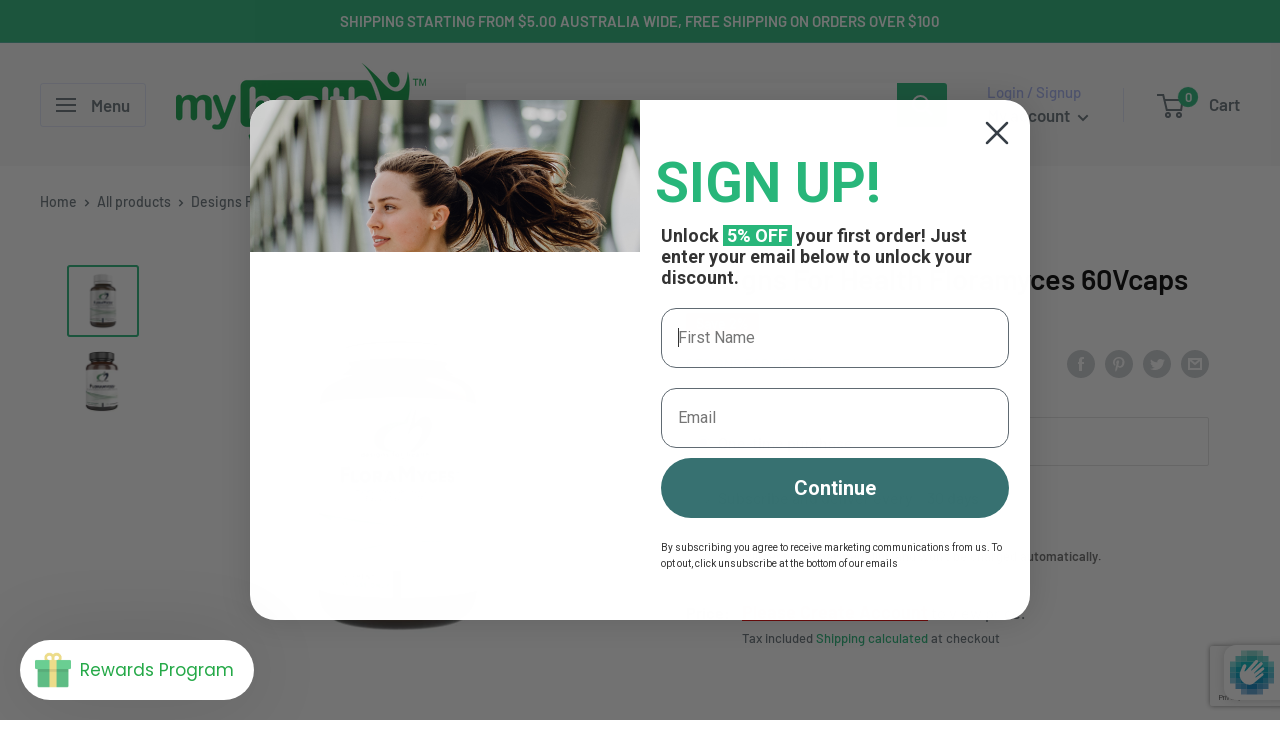

--- FILE ---
content_type: text/html; charset=utf-8
request_url: https://www.google.com/recaptcha/enterprise/anchor?ar=1&k=6LdP8igdAAAAAFmh02NqKYi_Z6JOP3oISl2pl00X&co=aHR0cHM6Ly9teWhlYWx0aHdhcmVob3VzZS5jb20uYXU6NDQz&hl=en&v=PoyoqOPhxBO7pBk68S4YbpHZ&size=invisible&anchor-ms=20000&execute-ms=30000&cb=pcxaulo743g3
body_size: 48650
content:
<!DOCTYPE HTML><html dir="ltr" lang="en"><head><meta http-equiv="Content-Type" content="text/html; charset=UTF-8">
<meta http-equiv="X-UA-Compatible" content="IE=edge">
<title>reCAPTCHA</title>
<style type="text/css">
/* cyrillic-ext */
@font-face {
  font-family: 'Roboto';
  font-style: normal;
  font-weight: 400;
  font-stretch: 100%;
  src: url(//fonts.gstatic.com/s/roboto/v48/KFO7CnqEu92Fr1ME7kSn66aGLdTylUAMa3GUBHMdazTgWw.woff2) format('woff2');
  unicode-range: U+0460-052F, U+1C80-1C8A, U+20B4, U+2DE0-2DFF, U+A640-A69F, U+FE2E-FE2F;
}
/* cyrillic */
@font-face {
  font-family: 'Roboto';
  font-style: normal;
  font-weight: 400;
  font-stretch: 100%;
  src: url(//fonts.gstatic.com/s/roboto/v48/KFO7CnqEu92Fr1ME7kSn66aGLdTylUAMa3iUBHMdazTgWw.woff2) format('woff2');
  unicode-range: U+0301, U+0400-045F, U+0490-0491, U+04B0-04B1, U+2116;
}
/* greek-ext */
@font-face {
  font-family: 'Roboto';
  font-style: normal;
  font-weight: 400;
  font-stretch: 100%;
  src: url(//fonts.gstatic.com/s/roboto/v48/KFO7CnqEu92Fr1ME7kSn66aGLdTylUAMa3CUBHMdazTgWw.woff2) format('woff2');
  unicode-range: U+1F00-1FFF;
}
/* greek */
@font-face {
  font-family: 'Roboto';
  font-style: normal;
  font-weight: 400;
  font-stretch: 100%;
  src: url(//fonts.gstatic.com/s/roboto/v48/KFO7CnqEu92Fr1ME7kSn66aGLdTylUAMa3-UBHMdazTgWw.woff2) format('woff2');
  unicode-range: U+0370-0377, U+037A-037F, U+0384-038A, U+038C, U+038E-03A1, U+03A3-03FF;
}
/* math */
@font-face {
  font-family: 'Roboto';
  font-style: normal;
  font-weight: 400;
  font-stretch: 100%;
  src: url(//fonts.gstatic.com/s/roboto/v48/KFO7CnqEu92Fr1ME7kSn66aGLdTylUAMawCUBHMdazTgWw.woff2) format('woff2');
  unicode-range: U+0302-0303, U+0305, U+0307-0308, U+0310, U+0312, U+0315, U+031A, U+0326-0327, U+032C, U+032F-0330, U+0332-0333, U+0338, U+033A, U+0346, U+034D, U+0391-03A1, U+03A3-03A9, U+03B1-03C9, U+03D1, U+03D5-03D6, U+03F0-03F1, U+03F4-03F5, U+2016-2017, U+2034-2038, U+203C, U+2040, U+2043, U+2047, U+2050, U+2057, U+205F, U+2070-2071, U+2074-208E, U+2090-209C, U+20D0-20DC, U+20E1, U+20E5-20EF, U+2100-2112, U+2114-2115, U+2117-2121, U+2123-214F, U+2190, U+2192, U+2194-21AE, U+21B0-21E5, U+21F1-21F2, U+21F4-2211, U+2213-2214, U+2216-22FF, U+2308-230B, U+2310, U+2319, U+231C-2321, U+2336-237A, U+237C, U+2395, U+239B-23B7, U+23D0, U+23DC-23E1, U+2474-2475, U+25AF, U+25B3, U+25B7, U+25BD, U+25C1, U+25CA, U+25CC, U+25FB, U+266D-266F, U+27C0-27FF, U+2900-2AFF, U+2B0E-2B11, U+2B30-2B4C, U+2BFE, U+3030, U+FF5B, U+FF5D, U+1D400-1D7FF, U+1EE00-1EEFF;
}
/* symbols */
@font-face {
  font-family: 'Roboto';
  font-style: normal;
  font-weight: 400;
  font-stretch: 100%;
  src: url(//fonts.gstatic.com/s/roboto/v48/KFO7CnqEu92Fr1ME7kSn66aGLdTylUAMaxKUBHMdazTgWw.woff2) format('woff2');
  unicode-range: U+0001-000C, U+000E-001F, U+007F-009F, U+20DD-20E0, U+20E2-20E4, U+2150-218F, U+2190, U+2192, U+2194-2199, U+21AF, U+21E6-21F0, U+21F3, U+2218-2219, U+2299, U+22C4-22C6, U+2300-243F, U+2440-244A, U+2460-24FF, U+25A0-27BF, U+2800-28FF, U+2921-2922, U+2981, U+29BF, U+29EB, U+2B00-2BFF, U+4DC0-4DFF, U+FFF9-FFFB, U+10140-1018E, U+10190-1019C, U+101A0, U+101D0-101FD, U+102E0-102FB, U+10E60-10E7E, U+1D2C0-1D2D3, U+1D2E0-1D37F, U+1F000-1F0FF, U+1F100-1F1AD, U+1F1E6-1F1FF, U+1F30D-1F30F, U+1F315, U+1F31C, U+1F31E, U+1F320-1F32C, U+1F336, U+1F378, U+1F37D, U+1F382, U+1F393-1F39F, U+1F3A7-1F3A8, U+1F3AC-1F3AF, U+1F3C2, U+1F3C4-1F3C6, U+1F3CA-1F3CE, U+1F3D4-1F3E0, U+1F3ED, U+1F3F1-1F3F3, U+1F3F5-1F3F7, U+1F408, U+1F415, U+1F41F, U+1F426, U+1F43F, U+1F441-1F442, U+1F444, U+1F446-1F449, U+1F44C-1F44E, U+1F453, U+1F46A, U+1F47D, U+1F4A3, U+1F4B0, U+1F4B3, U+1F4B9, U+1F4BB, U+1F4BF, U+1F4C8-1F4CB, U+1F4D6, U+1F4DA, U+1F4DF, U+1F4E3-1F4E6, U+1F4EA-1F4ED, U+1F4F7, U+1F4F9-1F4FB, U+1F4FD-1F4FE, U+1F503, U+1F507-1F50B, U+1F50D, U+1F512-1F513, U+1F53E-1F54A, U+1F54F-1F5FA, U+1F610, U+1F650-1F67F, U+1F687, U+1F68D, U+1F691, U+1F694, U+1F698, U+1F6AD, U+1F6B2, U+1F6B9-1F6BA, U+1F6BC, U+1F6C6-1F6CF, U+1F6D3-1F6D7, U+1F6E0-1F6EA, U+1F6F0-1F6F3, U+1F6F7-1F6FC, U+1F700-1F7FF, U+1F800-1F80B, U+1F810-1F847, U+1F850-1F859, U+1F860-1F887, U+1F890-1F8AD, U+1F8B0-1F8BB, U+1F8C0-1F8C1, U+1F900-1F90B, U+1F93B, U+1F946, U+1F984, U+1F996, U+1F9E9, U+1FA00-1FA6F, U+1FA70-1FA7C, U+1FA80-1FA89, U+1FA8F-1FAC6, U+1FACE-1FADC, U+1FADF-1FAE9, U+1FAF0-1FAF8, U+1FB00-1FBFF;
}
/* vietnamese */
@font-face {
  font-family: 'Roboto';
  font-style: normal;
  font-weight: 400;
  font-stretch: 100%;
  src: url(//fonts.gstatic.com/s/roboto/v48/KFO7CnqEu92Fr1ME7kSn66aGLdTylUAMa3OUBHMdazTgWw.woff2) format('woff2');
  unicode-range: U+0102-0103, U+0110-0111, U+0128-0129, U+0168-0169, U+01A0-01A1, U+01AF-01B0, U+0300-0301, U+0303-0304, U+0308-0309, U+0323, U+0329, U+1EA0-1EF9, U+20AB;
}
/* latin-ext */
@font-face {
  font-family: 'Roboto';
  font-style: normal;
  font-weight: 400;
  font-stretch: 100%;
  src: url(//fonts.gstatic.com/s/roboto/v48/KFO7CnqEu92Fr1ME7kSn66aGLdTylUAMa3KUBHMdazTgWw.woff2) format('woff2');
  unicode-range: U+0100-02BA, U+02BD-02C5, U+02C7-02CC, U+02CE-02D7, U+02DD-02FF, U+0304, U+0308, U+0329, U+1D00-1DBF, U+1E00-1E9F, U+1EF2-1EFF, U+2020, U+20A0-20AB, U+20AD-20C0, U+2113, U+2C60-2C7F, U+A720-A7FF;
}
/* latin */
@font-face {
  font-family: 'Roboto';
  font-style: normal;
  font-weight: 400;
  font-stretch: 100%;
  src: url(//fonts.gstatic.com/s/roboto/v48/KFO7CnqEu92Fr1ME7kSn66aGLdTylUAMa3yUBHMdazQ.woff2) format('woff2');
  unicode-range: U+0000-00FF, U+0131, U+0152-0153, U+02BB-02BC, U+02C6, U+02DA, U+02DC, U+0304, U+0308, U+0329, U+2000-206F, U+20AC, U+2122, U+2191, U+2193, U+2212, U+2215, U+FEFF, U+FFFD;
}
/* cyrillic-ext */
@font-face {
  font-family: 'Roboto';
  font-style: normal;
  font-weight: 500;
  font-stretch: 100%;
  src: url(//fonts.gstatic.com/s/roboto/v48/KFO7CnqEu92Fr1ME7kSn66aGLdTylUAMa3GUBHMdazTgWw.woff2) format('woff2');
  unicode-range: U+0460-052F, U+1C80-1C8A, U+20B4, U+2DE0-2DFF, U+A640-A69F, U+FE2E-FE2F;
}
/* cyrillic */
@font-face {
  font-family: 'Roboto';
  font-style: normal;
  font-weight: 500;
  font-stretch: 100%;
  src: url(//fonts.gstatic.com/s/roboto/v48/KFO7CnqEu92Fr1ME7kSn66aGLdTylUAMa3iUBHMdazTgWw.woff2) format('woff2');
  unicode-range: U+0301, U+0400-045F, U+0490-0491, U+04B0-04B1, U+2116;
}
/* greek-ext */
@font-face {
  font-family: 'Roboto';
  font-style: normal;
  font-weight: 500;
  font-stretch: 100%;
  src: url(//fonts.gstatic.com/s/roboto/v48/KFO7CnqEu92Fr1ME7kSn66aGLdTylUAMa3CUBHMdazTgWw.woff2) format('woff2');
  unicode-range: U+1F00-1FFF;
}
/* greek */
@font-face {
  font-family: 'Roboto';
  font-style: normal;
  font-weight: 500;
  font-stretch: 100%;
  src: url(//fonts.gstatic.com/s/roboto/v48/KFO7CnqEu92Fr1ME7kSn66aGLdTylUAMa3-UBHMdazTgWw.woff2) format('woff2');
  unicode-range: U+0370-0377, U+037A-037F, U+0384-038A, U+038C, U+038E-03A1, U+03A3-03FF;
}
/* math */
@font-face {
  font-family: 'Roboto';
  font-style: normal;
  font-weight: 500;
  font-stretch: 100%;
  src: url(//fonts.gstatic.com/s/roboto/v48/KFO7CnqEu92Fr1ME7kSn66aGLdTylUAMawCUBHMdazTgWw.woff2) format('woff2');
  unicode-range: U+0302-0303, U+0305, U+0307-0308, U+0310, U+0312, U+0315, U+031A, U+0326-0327, U+032C, U+032F-0330, U+0332-0333, U+0338, U+033A, U+0346, U+034D, U+0391-03A1, U+03A3-03A9, U+03B1-03C9, U+03D1, U+03D5-03D6, U+03F0-03F1, U+03F4-03F5, U+2016-2017, U+2034-2038, U+203C, U+2040, U+2043, U+2047, U+2050, U+2057, U+205F, U+2070-2071, U+2074-208E, U+2090-209C, U+20D0-20DC, U+20E1, U+20E5-20EF, U+2100-2112, U+2114-2115, U+2117-2121, U+2123-214F, U+2190, U+2192, U+2194-21AE, U+21B0-21E5, U+21F1-21F2, U+21F4-2211, U+2213-2214, U+2216-22FF, U+2308-230B, U+2310, U+2319, U+231C-2321, U+2336-237A, U+237C, U+2395, U+239B-23B7, U+23D0, U+23DC-23E1, U+2474-2475, U+25AF, U+25B3, U+25B7, U+25BD, U+25C1, U+25CA, U+25CC, U+25FB, U+266D-266F, U+27C0-27FF, U+2900-2AFF, U+2B0E-2B11, U+2B30-2B4C, U+2BFE, U+3030, U+FF5B, U+FF5D, U+1D400-1D7FF, U+1EE00-1EEFF;
}
/* symbols */
@font-face {
  font-family: 'Roboto';
  font-style: normal;
  font-weight: 500;
  font-stretch: 100%;
  src: url(//fonts.gstatic.com/s/roboto/v48/KFO7CnqEu92Fr1ME7kSn66aGLdTylUAMaxKUBHMdazTgWw.woff2) format('woff2');
  unicode-range: U+0001-000C, U+000E-001F, U+007F-009F, U+20DD-20E0, U+20E2-20E4, U+2150-218F, U+2190, U+2192, U+2194-2199, U+21AF, U+21E6-21F0, U+21F3, U+2218-2219, U+2299, U+22C4-22C6, U+2300-243F, U+2440-244A, U+2460-24FF, U+25A0-27BF, U+2800-28FF, U+2921-2922, U+2981, U+29BF, U+29EB, U+2B00-2BFF, U+4DC0-4DFF, U+FFF9-FFFB, U+10140-1018E, U+10190-1019C, U+101A0, U+101D0-101FD, U+102E0-102FB, U+10E60-10E7E, U+1D2C0-1D2D3, U+1D2E0-1D37F, U+1F000-1F0FF, U+1F100-1F1AD, U+1F1E6-1F1FF, U+1F30D-1F30F, U+1F315, U+1F31C, U+1F31E, U+1F320-1F32C, U+1F336, U+1F378, U+1F37D, U+1F382, U+1F393-1F39F, U+1F3A7-1F3A8, U+1F3AC-1F3AF, U+1F3C2, U+1F3C4-1F3C6, U+1F3CA-1F3CE, U+1F3D4-1F3E0, U+1F3ED, U+1F3F1-1F3F3, U+1F3F5-1F3F7, U+1F408, U+1F415, U+1F41F, U+1F426, U+1F43F, U+1F441-1F442, U+1F444, U+1F446-1F449, U+1F44C-1F44E, U+1F453, U+1F46A, U+1F47D, U+1F4A3, U+1F4B0, U+1F4B3, U+1F4B9, U+1F4BB, U+1F4BF, U+1F4C8-1F4CB, U+1F4D6, U+1F4DA, U+1F4DF, U+1F4E3-1F4E6, U+1F4EA-1F4ED, U+1F4F7, U+1F4F9-1F4FB, U+1F4FD-1F4FE, U+1F503, U+1F507-1F50B, U+1F50D, U+1F512-1F513, U+1F53E-1F54A, U+1F54F-1F5FA, U+1F610, U+1F650-1F67F, U+1F687, U+1F68D, U+1F691, U+1F694, U+1F698, U+1F6AD, U+1F6B2, U+1F6B9-1F6BA, U+1F6BC, U+1F6C6-1F6CF, U+1F6D3-1F6D7, U+1F6E0-1F6EA, U+1F6F0-1F6F3, U+1F6F7-1F6FC, U+1F700-1F7FF, U+1F800-1F80B, U+1F810-1F847, U+1F850-1F859, U+1F860-1F887, U+1F890-1F8AD, U+1F8B0-1F8BB, U+1F8C0-1F8C1, U+1F900-1F90B, U+1F93B, U+1F946, U+1F984, U+1F996, U+1F9E9, U+1FA00-1FA6F, U+1FA70-1FA7C, U+1FA80-1FA89, U+1FA8F-1FAC6, U+1FACE-1FADC, U+1FADF-1FAE9, U+1FAF0-1FAF8, U+1FB00-1FBFF;
}
/* vietnamese */
@font-face {
  font-family: 'Roboto';
  font-style: normal;
  font-weight: 500;
  font-stretch: 100%;
  src: url(//fonts.gstatic.com/s/roboto/v48/KFO7CnqEu92Fr1ME7kSn66aGLdTylUAMa3OUBHMdazTgWw.woff2) format('woff2');
  unicode-range: U+0102-0103, U+0110-0111, U+0128-0129, U+0168-0169, U+01A0-01A1, U+01AF-01B0, U+0300-0301, U+0303-0304, U+0308-0309, U+0323, U+0329, U+1EA0-1EF9, U+20AB;
}
/* latin-ext */
@font-face {
  font-family: 'Roboto';
  font-style: normal;
  font-weight: 500;
  font-stretch: 100%;
  src: url(//fonts.gstatic.com/s/roboto/v48/KFO7CnqEu92Fr1ME7kSn66aGLdTylUAMa3KUBHMdazTgWw.woff2) format('woff2');
  unicode-range: U+0100-02BA, U+02BD-02C5, U+02C7-02CC, U+02CE-02D7, U+02DD-02FF, U+0304, U+0308, U+0329, U+1D00-1DBF, U+1E00-1E9F, U+1EF2-1EFF, U+2020, U+20A0-20AB, U+20AD-20C0, U+2113, U+2C60-2C7F, U+A720-A7FF;
}
/* latin */
@font-face {
  font-family: 'Roboto';
  font-style: normal;
  font-weight: 500;
  font-stretch: 100%;
  src: url(//fonts.gstatic.com/s/roboto/v48/KFO7CnqEu92Fr1ME7kSn66aGLdTylUAMa3yUBHMdazQ.woff2) format('woff2');
  unicode-range: U+0000-00FF, U+0131, U+0152-0153, U+02BB-02BC, U+02C6, U+02DA, U+02DC, U+0304, U+0308, U+0329, U+2000-206F, U+20AC, U+2122, U+2191, U+2193, U+2212, U+2215, U+FEFF, U+FFFD;
}
/* cyrillic-ext */
@font-face {
  font-family: 'Roboto';
  font-style: normal;
  font-weight: 900;
  font-stretch: 100%;
  src: url(//fonts.gstatic.com/s/roboto/v48/KFO7CnqEu92Fr1ME7kSn66aGLdTylUAMa3GUBHMdazTgWw.woff2) format('woff2');
  unicode-range: U+0460-052F, U+1C80-1C8A, U+20B4, U+2DE0-2DFF, U+A640-A69F, U+FE2E-FE2F;
}
/* cyrillic */
@font-face {
  font-family: 'Roboto';
  font-style: normal;
  font-weight: 900;
  font-stretch: 100%;
  src: url(//fonts.gstatic.com/s/roboto/v48/KFO7CnqEu92Fr1ME7kSn66aGLdTylUAMa3iUBHMdazTgWw.woff2) format('woff2');
  unicode-range: U+0301, U+0400-045F, U+0490-0491, U+04B0-04B1, U+2116;
}
/* greek-ext */
@font-face {
  font-family: 'Roboto';
  font-style: normal;
  font-weight: 900;
  font-stretch: 100%;
  src: url(//fonts.gstatic.com/s/roboto/v48/KFO7CnqEu92Fr1ME7kSn66aGLdTylUAMa3CUBHMdazTgWw.woff2) format('woff2');
  unicode-range: U+1F00-1FFF;
}
/* greek */
@font-face {
  font-family: 'Roboto';
  font-style: normal;
  font-weight: 900;
  font-stretch: 100%;
  src: url(//fonts.gstatic.com/s/roboto/v48/KFO7CnqEu92Fr1ME7kSn66aGLdTylUAMa3-UBHMdazTgWw.woff2) format('woff2');
  unicode-range: U+0370-0377, U+037A-037F, U+0384-038A, U+038C, U+038E-03A1, U+03A3-03FF;
}
/* math */
@font-face {
  font-family: 'Roboto';
  font-style: normal;
  font-weight: 900;
  font-stretch: 100%;
  src: url(//fonts.gstatic.com/s/roboto/v48/KFO7CnqEu92Fr1ME7kSn66aGLdTylUAMawCUBHMdazTgWw.woff2) format('woff2');
  unicode-range: U+0302-0303, U+0305, U+0307-0308, U+0310, U+0312, U+0315, U+031A, U+0326-0327, U+032C, U+032F-0330, U+0332-0333, U+0338, U+033A, U+0346, U+034D, U+0391-03A1, U+03A3-03A9, U+03B1-03C9, U+03D1, U+03D5-03D6, U+03F0-03F1, U+03F4-03F5, U+2016-2017, U+2034-2038, U+203C, U+2040, U+2043, U+2047, U+2050, U+2057, U+205F, U+2070-2071, U+2074-208E, U+2090-209C, U+20D0-20DC, U+20E1, U+20E5-20EF, U+2100-2112, U+2114-2115, U+2117-2121, U+2123-214F, U+2190, U+2192, U+2194-21AE, U+21B0-21E5, U+21F1-21F2, U+21F4-2211, U+2213-2214, U+2216-22FF, U+2308-230B, U+2310, U+2319, U+231C-2321, U+2336-237A, U+237C, U+2395, U+239B-23B7, U+23D0, U+23DC-23E1, U+2474-2475, U+25AF, U+25B3, U+25B7, U+25BD, U+25C1, U+25CA, U+25CC, U+25FB, U+266D-266F, U+27C0-27FF, U+2900-2AFF, U+2B0E-2B11, U+2B30-2B4C, U+2BFE, U+3030, U+FF5B, U+FF5D, U+1D400-1D7FF, U+1EE00-1EEFF;
}
/* symbols */
@font-face {
  font-family: 'Roboto';
  font-style: normal;
  font-weight: 900;
  font-stretch: 100%;
  src: url(//fonts.gstatic.com/s/roboto/v48/KFO7CnqEu92Fr1ME7kSn66aGLdTylUAMaxKUBHMdazTgWw.woff2) format('woff2');
  unicode-range: U+0001-000C, U+000E-001F, U+007F-009F, U+20DD-20E0, U+20E2-20E4, U+2150-218F, U+2190, U+2192, U+2194-2199, U+21AF, U+21E6-21F0, U+21F3, U+2218-2219, U+2299, U+22C4-22C6, U+2300-243F, U+2440-244A, U+2460-24FF, U+25A0-27BF, U+2800-28FF, U+2921-2922, U+2981, U+29BF, U+29EB, U+2B00-2BFF, U+4DC0-4DFF, U+FFF9-FFFB, U+10140-1018E, U+10190-1019C, U+101A0, U+101D0-101FD, U+102E0-102FB, U+10E60-10E7E, U+1D2C0-1D2D3, U+1D2E0-1D37F, U+1F000-1F0FF, U+1F100-1F1AD, U+1F1E6-1F1FF, U+1F30D-1F30F, U+1F315, U+1F31C, U+1F31E, U+1F320-1F32C, U+1F336, U+1F378, U+1F37D, U+1F382, U+1F393-1F39F, U+1F3A7-1F3A8, U+1F3AC-1F3AF, U+1F3C2, U+1F3C4-1F3C6, U+1F3CA-1F3CE, U+1F3D4-1F3E0, U+1F3ED, U+1F3F1-1F3F3, U+1F3F5-1F3F7, U+1F408, U+1F415, U+1F41F, U+1F426, U+1F43F, U+1F441-1F442, U+1F444, U+1F446-1F449, U+1F44C-1F44E, U+1F453, U+1F46A, U+1F47D, U+1F4A3, U+1F4B0, U+1F4B3, U+1F4B9, U+1F4BB, U+1F4BF, U+1F4C8-1F4CB, U+1F4D6, U+1F4DA, U+1F4DF, U+1F4E3-1F4E6, U+1F4EA-1F4ED, U+1F4F7, U+1F4F9-1F4FB, U+1F4FD-1F4FE, U+1F503, U+1F507-1F50B, U+1F50D, U+1F512-1F513, U+1F53E-1F54A, U+1F54F-1F5FA, U+1F610, U+1F650-1F67F, U+1F687, U+1F68D, U+1F691, U+1F694, U+1F698, U+1F6AD, U+1F6B2, U+1F6B9-1F6BA, U+1F6BC, U+1F6C6-1F6CF, U+1F6D3-1F6D7, U+1F6E0-1F6EA, U+1F6F0-1F6F3, U+1F6F7-1F6FC, U+1F700-1F7FF, U+1F800-1F80B, U+1F810-1F847, U+1F850-1F859, U+1F860-1F887, U+1F890-1F8AD, U+1F8B0-1F8BB, U+1F8C0-1F8C1, U+1F900-1F90B, U+1F93B, U+1F946, U+1F984, U+1F996, U+1F9E9, U+1FA00-1FA6F, U+1FA70-1FA7C, U+1FA80-1FA89, U+1FA8F-1FAC6, U+1FACE-1FADC, U+1FADF-1FAE9, U+1FAF0-1FAF8, U+1FB00-1FBFF;
}
/* vietnamese */
@font-face {
  font-family: 'Roboto';
  font-style: normal;
  font-weight: 900;
  font-stretch: 100%;
  src: url(//fonts.gstatic.com/s/roboto/v48/KFO7CnqEu92Fr1ME7kSn66aGLdTylUAMa3OUBHMdazTgWw.woff2) format('woff2');
  unicode-range: U+0102-0103, U+0110-0111, U+0128-0129, U+0168-0169, U+01A0-01A1, U+01AF-01B0, U+0300-0301, U+0303-0304, U+0308-0309, U+0323, U+0329, U+1EA0-1EF9, U+20AB;
}
/* latin-ext */
@font-face {
  font-family: 'Roboto';
  font-style: normal;
  font-weight: 900;
  font-stretch: 100%;
  src: url(//fonts.gstatic.com/s/roboto/v48/KFO7CnqEu92Fr1ME7kSn66aGLdTylUAMa3KUBHMdazTgWw.woff2) format('woff2');
  unicode-range: U+0100-02BA, U+02BD-02C5, U+02C7-02CC, U+02CE-02D7, U+02DD-02FF, U+0304, U+0308, U+0329, U+1D00-1DBF, U+1E00-1E9F, U+1EF2-1EFF, U+2020, U+20A0-20AB, U+20AD-20C0, U+2113, U+2C60-2C7F, U+A720-A7FF;
}
/* latin */
@font-face {
  font-family: 'Roboto';
  font-style: normal;
  font-weight: 900;
  font-stretch: 100%;
  src: url(//fonts.gstatic.com/s/roboto/v48/KFO7CnqEu92Fr1ME7kSn66aGLdTylUAMa3yUBHMdazQ.woff2) format('woff2');
  unicode-range: U+0000-00FF, U+0131, U+0152-0153, U+02BB-02BC, U+02C6, U+02DA, U+02DC, U+0304, U+0308, U+0329, U+2000-206F, U+20AC, U+2122, U+2191, U+2193, U+2212, U+2215, U+FEFF, U+FFFD;
}

</style>
<link rel="stylesheet" type="text/css" href="https://www.gstatic.com/recaptcha/releases/PoyoqOPhxBO7pBk68S4YbpHZ/styles__ltr.css">
<script nonce="3K-4J1iuinzsCwhNE4ufJg" type="text/javascript">window['__recaptcha_api'] = 'https://www.google.com/recaptcha/enterprise/';</script>
<script type="text/javascript" src="https://www.gstatic.com/recaptcha/releases/PoyoqOPhxBO7pBk68S4YbpHZ/recaptcha__en.js" nonce="3K-4J1iuinzsCwhNE4ufJg">
      
    </script></head>
<body><div id="rc-anchor-alert" class="rc-anchor-alert"></div>
<input type="hidden" id="recaptcha-token" value="[base64]">
<script type="text/javascript" nonce="3K-4J1iuinzsCwhNE4ufJg">
      recaptcha.anchor.Main.init("[\x22ainput\x22,[\x22bgdata\x22,\x22\x22,\[base64]/[base64]/[base64]/ZyhXLGgpOnEoW04sMjEsbF0sVywwKSxoKSxmYWxzZSxmYWxzZSl9Y2F0Y2goayl7RygzNTgsVyk/[base64]/[base64]/[base64]/[base64]/[base64]/[base64]/[base64]/bmV3IEJbT10oRFswXSk6dz09Mj9uZXcgQltPXShEWzBdLERbMV0pOnc9PTM/bmV3IEJbT10oRFswXSxEWzFdLERbMl0pOnc9PTQ/[base64]/[base64]/[base64]/[base64]/[base64]\\u003d\x22,\[base64]\\u003d\\u003d\x22,\[base64]/CocOqYGEgCsKBBUVdAVjDoltSAcKMw6UlScKsY27CiS8jCTXDk8O1w6jDkMKMw47DrGjDiMKeP2nChcOfw4HDl8KKw5F3D0cUw5NXP8KRwq5jw7c+DMKYMD7DhsK/[base64]/DoMKxw4LCtjpnwrTCtjg2L8KZJMKnV8K6w4VIwpg/w4lYWkfCq8OdHW3Cg8KWBE1Ww7/DtiwKWgDCmMOcw4c5wqonKzBve8OAwqbDiG/[base64]/[base64]/w5cbw7fDrzjClMK2e8KtwoXDjcOkw50SCjF8w7N3OcKVwo7CvmHCgcKaw7MYwoDCqsKqw4PCrw1awoHDqDJZM8ObNxhywrXDmcO9w6XDnx1DccOaJcOJw41kUMOdPk5EwpUsQ8OBw4Rfw5E1w6vCpnEvw63DkcKGw6rCgcOiCFEwB8OJXU7Dm0XDoSp/wpLCvMKvwoLDihXDlMKQDzjDrsOYwo3CpcOyQyXCrA7CtHshwqvDscKvLsKxVcKvw5BfwpPDmMOhwowHw4nCssK3w4zCqQrCrmR8dMOdwrsLKGrChsK6w7LChMKuwr/Cn3/CssO3w6DCkDHDuMK4wrLCscKWw5ZwKhtSMcOrwpQlwr5CMcOQBz0eSMKqGFvDpcKeBMKjw6vCpALCiBVIdn1kwojDnC4pd3/CgsKdGjvDu8OSw5FRFVDCnT7Ci8Onw41Jw5TDncOiVzHDm8Oyw5IkSMKhwrXDhcKSMi8LcF7DsHFQwq54CcKACsOWw7Ewwo4Lw4jCt8OIFcKvw6JmwrXDl8OQwq4Ww7PCozzDn8OnM3NKwrPCpRA2AsKsZ8OKw5rCjsOPw5XCsl/CisKpaVZtw6/Dlm/CiFvDv03Ds8KPwrcPwqDCq8OtwppJSR51KMOFUFcLwoTCgA50RUtze8K3csO+wr3DlwARwpnDnzxqw5TDqMOIwp1LwpXCp1LCpVvCnsKSYsK5AcO6w7ILwpJSwrDDmMOkam5EXwXCp8K6wo90w6PCpB8Lw5N7KsKWwp/DhsKQBsKCwqbDkMKBwpMTw5RRDHZ9w4s5fg3DmUrDn8KgHk/CvRXDtTMYNMORwpfDvn9NwoDCk8K/KXB/w6TDt8OLecKJD3XDmBzDljpdwocDRGjDnMOJw7Q/[base64]/CswrCocK0CcKHwrsYwr7DvcOrP1jCimfDnzDCinLDocOMZMONTMOiXXHDqsKLw5vCp8O8dMKSw5fDkMOLc8K/McKTKcOow4V1dcOsN8OMw5XCu8KawpEbwq1owoEAw7EOw5rDssKrw67CjcKsRisGKiNnSnRYwq4qw4fDjMONw5vCimXCrcObURsQwrhwBkwOw65WZWjDth/[base64]/Ck1vDpD/DssOmw6XCrifCusOYSsKkw4Y3wonCkFUuLCAbA8KUHywjPMO2KMK6fQLCqx/Do8KePgxiwrAUw79xwpDDmcKYckILGcKHw6vCgGvDjinCiMKFwrHCmldlZygwwrRewqPCl3vDqm/[base64]/[base64]/DjsKpw5V2w5piw5wGBsOzeMKgwp5oJcK3w4bDkMOtw4QzZw00ZiLDmk/[base64]/ClwzDimfDr8KGwo0Uw4YOTjtiw4bCkArDt8K3woAIw6vCucOqSsOGwpJNwr5twrfDsX3DucOLMXbDpsOAw4nDscOmTMK1w4FKwpsbP2g5bgwiAn3DjXV9wpc5w57Dj8Khw4nDjMOvLsOzwqxWN8KQB8KWwp/ClXISZCrDp3nCg1vDucOjworDi8O5wpEgw6oJR0fDtAbChH3Cpj/DicOHw5VLGsKYwo1AV8KeFcO+BMOaw6/Ct8K/w55XwpVIw5zDpwE/w5ACw4TDjSpeTsOUe8ODw5/[base64]/DvMOkwpwXZ3jCnsKACMKCwqvDhMKtwqfDoWDCicOlKyDDgg7CtkDDo2BWLMK8w4bCghLCv2pHHwzDr0c8w4jDpcOgLlk3w69uwp0yw7zDi8KMw7UKwoYgwoXDsMKJG8OpZ8KDN8KYwrrCg8KJwqVhdsOxU2tow6nCssKBZXBWPFB0SmFnw5/Cql0pEBoPTVPDhmvDqwPCqSsbwofDiw4mw5vCoSXCpcOAw5odZAEnQsKbKVjDscKLwoYrYj3CpXgOw4XDisK4U8OONTfDvAQcw78DwoshLMOoBMOUw7nCscOywpp8PzNbbAHDgjHDiR7Dg8K+w7UmVMKhwqjDvVUxPD/DnG3DhcKSw7/Dq28Cw7PCsMKHJcO8JFYDw6XCgHtdwpFtTMKewp/Cr2vCv8KswrZpJcO2wpXCsy/DgRDDpsKfDCR/woYcH3RMWsK1w6oKQyHCm8OVwoM5w5XDucKBNB8awrBKwq3DgsK6LCJbSsKJEgtKwrYMwpbDjVc9WsKgw6QYLkV5W3xOEh1PwrE+ecO/bMOfaxTCsMOgWHLDvVzCg8KWS8OgKmEhfcO9w7odbsKWf0fDjsKGHsKPw4QNwqRoGyTDgMOMHMKtEG/[base64]/woUNL8KVY8Kjw7TDrcK3GsOZwozCjGY/KcOBXHkZUsKjwqhCPlHDjcKrwqJLTG9Wwox/[base64]/CisOROsKVw7bCjUfDrcONTRvDg8OXCSRnwqR9eMOxQ8ObP8OyEsKWwqDDuw4Hwqxtw4QKw7Ykw6fDmMORwqXDuEvCi0jDrl8NeMOaTcKFwoJ7w5bCmi/DssO8DcOVw6AYN2khw4osw68EYsKyw6IuOg8Ew4rCn0kwZsOCV1HChBpqwpAbejTDosKAesOgw4DCtlA/[base64]/DhwRdwqwIw5DDjsOhR8OUc8Kpwr5OwrZWCcKHwqXDrMKSRALCgHHCux80woLCgSNZU8KzFQd6ERFrwq/CmcO2PGJoBxfDtcKTwp5Yw5vCgMO8IMOyYsKpwo7CoihBcXfDjSUywo42w4PDnMOCXig7wpzDh01jw4jCj8O8HcOBdcKZHipvw6rCiRrCsFnCsF0uW8Oww4BmYjwSwpBKfALDuwsYWsKQwq/ClzVfw5XCuBvCmMOFwqrDqHPDp8K1EMOTw7PCsQfCk8ORwp7CsGPCuSx4wopiwqkuBAjCu8O3w4jCp8OmbsOdQynCmsOgOjJww75dWynCjFzChH0zT8O/S3DCsUXCm8KLw47CqMKVcDUlwqLDrsO/wopTw49uw7/DujnDpcKHw5I3wpB6w6BrwoV4H8K7DXrDncO9wq7DmMOFO8KEw6bDskEJbsOEVnHDrVFVV8KLBMK2w6RGfCxJwq8VwoDCisOCbnDDqcKAHMOiAsOaw7jCrjF9e8KLwrRwPnPCsB/CgA/Dr8KHwq8IACTCksKuwqvDlj5TcsKYw5nDn8KAWkPDo8OJw7QZOmg/w4dPw7fCg8O+a8OOw5/CvcOtwoADw6Iaw6Ysw4rCmcO0UMK/NQfCpsKsHxcTO0jDoy5lPXrCocKyScOfwpohw6kuw5xtw4XCh8KDwoBfwqzClsK8w7c8w7TDt8Oewph+KcOONsODcsOJD1h5CxnCkcK8BsKSw7LDi8K8w4XCr1k0wqHCqUgyKg7Cr3nCgA/[base64]/[base64]/ChPCrsKpRcOcC21ZSx7Dqlt1w6DDqgZ+LsKzw7Jdw6JTw506wqF+WX8/BcOzSMK6w4Bcw78gw7zDt8KkTcKIwoVLdx5RT8KpwptRMAQDbDwZwpzDhMOiEcO2EcKWHnbCpx3CucOoL8KhG2V9w5nDmMOzbcO+wr8vHcKjJ2LClMKYw53Ch0XCkzZ9w4PCtsOLw6t/[base64]/Dg8Ktw6h4w4oPA8K9QMOGw6PDolF9BwxRwozDgMKZwrPCtk/DlGHDogzCmGLCghrDr0kFwqQnST3Dr8Kow5rClcKswrlBBz/CscKpw4nCv2l+JcK0w6/ClBJ/wr9+IEIMw5h5PUrDjiArwq8OdklYwoPChAU0wrZANsKyewHDuFzCkcOVw7fDncKAaMKWwqwwwqXCjcKowrdnIMOPwr7CiMOKPsK+YC7Dk8OJABjDqEhjOcKswpjCmsOyUsKMZcK/[base64]/[base64]/CtcKmMSHDmCQ7w5N2EUFHLcO3w6R9IMK/w7/CvzDCsnPDt8KOw6XDuDBow5rDoRlcKMORwq/Dow/CqAtKw6TCuncWwqfCu8KibcOXbMKyw5jCnlF+UQTDu3hSwqZSVzvCsygewqPCpMKqQE8TwoQYwodww7pJw68wE8KNUsKQwo4nwoEmQzXDu3k7fsO7wozCkW1Lwr4vw7zDisOAGMO4IcOeFRo4wrc7wo/CoMOJfsKBFGx1OsOFOBDDiXbDnU/DgMKVaMOVw6MuZMOWw5bCtGswwrXCtMOYcMKjwpzClRLDhBp3wps/w7odwrNjwpE0w6N+VMKaeMKYwr/Dg8O4IcKNFz3DhjEZd8OBwo/CqcOUw5BsQcOAPMOOwobDicOGbUtwwrTCn3nDg8ObPsOKwqbCuFDCk2h3a8OJQyQVH8OJw6BFw5giwo/Dt8OGOjFfw4rCrC7DgMKTczxmwqTDqC3DksObwpfDnWfCrSQWN0nDvQo8VsKxwrjDkDLDqcO7Bj3CiwdQC2RwccKCe0vCgsOXwqhtwr4Kw65dPsKHw6XCtMOmwp7Dlx/CgBoxf8KxZcOiTmbCj8OrdAUyZMOrVlpiBSzDqsOVwqzDiVnDlsKMw7ESw7lFwrYsw5hmfVrCicKCGcKkPcKnIcK+bcO/w6B6w4xDVCYCVkoPw5vDlhzDl2xYw6PCj8OKdS8pGBTCucK7BA52H8OnKx3Cg8KTHhgvw6hswq/CscOySUfCqwvDksKBwqbCp8O+Mh/CggjDjUvCmsKkAQfDlUYcMEnDqzRJw7fCu8OJfz/CuA86w7zDksK2w7XCk8OmbSNVJQ84F8OcwqVTNcKpGWxFwqEuw67DkG/[base64]/DucK2ens2H3DDhAEQw7w0Vn40wrx1wrI6bWfCp8OZwpbClGoAb8KIaMK3GMKyd2IfSsKrNMKdw6MAw4zDtWBMPi3CkQoCEsKmGVFHJjYKF0EvJTrDpE/DsmHCiQIbw6Uiw5ZZfcKsNng7BMKLw5bCusKOw4jDt14rw78HRMOsScOkVgrCn1Ffw61zKm3DryPCgsO0w7nDmHV3VCfDvR1rRcO5wrV0Cj9Zd2J3RnlPO0TComjCosKzCi/DpFzDhzzCjx7DpzfDpRLCvi7Du8OKIsKjNXDDrMOsGkMeNjpcagXCvkAsRSN9dsKPw5vDhsKSbsOKecKTbcKnRm45fH9nw6nCnsOgI1lBw5LDpV3DusOhw53DllPCsF4Tw41Hwq0AEMKuwpbDgHEnwozDhknCnMKaLsOLw7Q6NcKsVTB7PMKuw7hpw6vDhB/[base64]/CtCvCilXDolTDknjCs0BnHH/[base64]/O8Oew7l8w4EPXTAtw4M+w4vDicObEcOIw6TCpzDDpUUnTG7DrcKvMjp4w4jDoz3ClMOSwpwLUmzDjsO+HzjCksKhF3MHUcKOc8Ogw4BDRAPDpsOkw6HDonbClsO2fMKocsK6WMOQVCsFJsKmwrHDvX9wwpg+KH3DnzbCrB/CiMO0Nwo8w5nCj8Kbw63CpsOEwrNlwoJuw6xcw5hvwqpFwrfCjMKpwrJBwpBgMGPDjsKOw6I6wr1AwqMbZcOuDcK3w4vCmsOQw40BLUzCsMKpw7TCj0LDv8KWw4jCscOPwqcCUsOzRcKwa8OyXcKjwow0b8OJKV9fw4DDpwQzw4Rmw7rDlQPDh8OuVcOSFhXDgcKtw7/[base64]/CnMKgQcKjPcK3NitPUMKlwpHCpMK5wqY1YMOaw5oSPys8IQDDmcK0w7VWwoUGb8Kow7YLVHRaHFrDrw9uw5PCu8OEw5PDmGEAw7AYYjjCpsKbK3VfwpnCicKCeAhOCGLDmcOaw7Ryw67DuMKXMHpfwrZrSMOxfMKMQQjDg3MKw5Byw4XDqcKGFcOrezxLw5DCgGY/w7/Dh8O2wrzCkWYnTSHCisKiw6pbDFBqIsKQUCMxw51twqwqRXXDhsOYA8O1woguw6ULwp8rwopBwrQRw4HChXvCqno+MsOGKBkWQ8KRM8OwLlLCh2spc3VfNVkGK8KIwrtSw708woHDtMO9KcKLDMOSw7rDmsOlUGDCk8Kjw4vCkF0/wq5pwrzCs8KyH8K+UMOjMA59w7VET8KjOiEfwprDmzfDmHxDwp9OMwbDlMK1J0E+BxHDt8KUwoRhH8Kzw5/[base64]/Dilk8w67ChSZ8IMOCwrpiwrFpEcOYw7HCksOUAsKFwrfDvzbCjzvCh3TCgsK8LQgIwoxZfFE5wpTDh3IYOAXCrMK6EsKvGQvDpsOWZ8KsUsO8Zx/[base64]/Ds1zDq23CvwfDrMOuHy8Lw4jDlwhUw6TDiMONDC7CmsOkd8K0wocwb8Kaw5FmOjbDlXbDj1zDildYwql5w6orWcKpw6AawpJTAiBAw4/CrG3Cn1M9wrk6YWjCisOMdXcYw64qScO3XMOCw53DucKPYXVjwp8swqQcDcKDw6YpP8KZw6tgcMKTwrFiZMOGwq4OKcKLWMOyKsKpTMOTXcKoHSrCpsKJw6BFw6LDiS3Cij7Cg8O9wp4/Q3sXcFfCocOCwq/DliLCtMOkacKgJnYbH8Klw4BtRcKgwoNbY8O0woRZXsOfKcOWwpILOcKnL8OBwpXCvF1ww749VzzDmU7CqMKDwrTCk1EFGD7DnsOhwpx9wpXClcOKwqrDqnjCsiU0FVwEI8OQwqR5RMOdw5nDjMKoQMK+HsO9wp9+wofDg2PDtsKLWC9iACrDuMOwOcKZwojCoMK8Lg/DqgPCpHIxw5/CiMOtwoE6wofCt1bDjVDDplFZZXIxHcKwd8KCU8Ktw7lDwrctLSTCtksdw7JtK2HDoMOLwrZtQMKQwqEyTURKwpx6wpweSsOuRTTDvW5iUMOCWQZTR8O9wr0Sw4DCn8O5dxjChgnCmwrDosOCH1TCrMOIw4nDhi/CjsOBwpbDkz92w4bDm8O+MzQ/wowuw6RcCzvDuAFMJ8OBw6VkwpnDo0hOwoV/JMO8aMK1w6XCicKfwrHCqSsPwqJKwq7CicO1wpjDuFHDk8O9EMKOwqLCuHJoDmUHPVPCocKQwoFUw6BbwpY7KMKjKcKRwpfDuinClRkSw5h/SETCo8Klw7ZgLUkqO8KXwq4+QcO1dgt9wqcUwq9VJQXClcKSwp/Ct8OmaCNaw7jDlMKHwpPDoC/Dt2rDvkHCg8Omw6Zhw49rw4LDhBDCphINwqIpbCbDicK0O0LDtcKrKUDClMOKSMKWfznDmMKVw5LDk3oCNMOVw6jCozg5w4JAwqXDrxR/w642Uz9cLsOiwrdFw5tnw6wpAwRKw60SwrhmVk1vJcOqw5vCh2t6w7QdXAZPMXPDhMKKwrBSacOGdMO+M8OveMKkwrfCs2kPw4/DhcOILMOZw6EQEcOtdEdJMEcVwpRuwoMHIcOhOgXDrQo0d8O+wpPDhsKlw5oNOTLDl8ONRWJdCcKVw6fCu8KDw57Cm8KawqrDvsOEw7PCgF51X8K8wpcvfQcuw7jCii7Cp8OYw5vDnsK4SsKOwoDCg8KiwrnCvytIwrp0VsO/wqhcwqxvw5TDnMOvDlfCoVPCmwx4wqkMQcODwrXCv8K4YcODwo7CicKgw65nKAfDtsKKwovCmsObQVvDhlMuwpHDhix/w6XCmHTDpWl3UAd7fMOYY0JKahHDuz/CocKlwozDkMKCVkfCkWDCrgsnUTLDk8KIw7lBw4l/wptfwpVZWDPCsWHDusO+W8O+J8KzNgMnwoHCgi0Iw4TCj2/CocOYfMO1Yx/ClcOmwrHDiMKvw5siw5DCkMOiwoTCslRDw69rEHDDlcOKw4LCi8OAKDkoGXwFw6x3PcKGwolhfMOVw6/[base64]/[base64]/[base64]/CulpuW8KmwrTDpy4Vw7LDnsKSC8Oaw5bDh8O8RGBZwovCrh4Lw6LCrMK8fns0dcOlRBTDusOZwovDuBpHFMK6NH7DtcKfWwY6YsOeZk9vw6zCqSEhw5R2DFHDs8Kvw6zDn8Otw7rDpcOBX8OLw5PCnMKRUMOUw6zDrcKBwpjDrFYJMcO/wo/DucOuwpkBFX4lQMONw5/Duil0wq5dw4LDqm1bwo7Dk27CtsKNw7/[base64]/Clgpyw7/DgWdBc19zEh7CocK/w645woXCt8ORw7BRwpnDs1YDw74OUMKJecO0OsKCwoPDj8KfLCrDlndIwr5swq88wpZDw59jLsKcw4zCkGNxG8OtCj/[base64]/Dg8KofELDvcK7fG7DlXHCsyvDpH11VMKVC8OCX8ODwpA4w68Zwp3CnMKMwo3Cn2/[base64]/[base64]/CtcO/wqHCmcO2TsKeUgA6w4hjZMOIwq3CrRLCvcKZwpDCocK/CQDDgkHCncKrSsOmJlUEIlg8w7jDvcO9w7wqwo5iw5Nqw55rIkR/EWgbwrXCnGtFIMOlwovCjsKDUSbDgsKtUWoKwqxEIsONwpjDhMO/w6N0JGwWwpBfUMKbLw3DoMKxwox6w5DDs8OVBsKcFsOrYcO2XcKGw5LDjcKmwqbDhgbDvcOsFMOHw6UFDHvCoAvCqcOQwrfCusKPw77DlmDCs8Opw7wLUMKAScKtf0AIw4t8w5I+WFgoVcOOBGDCpDXCisOBFT/[base64]/w4c3wrvDjMKtwpIYbCPChx/Dl8KHw45Fwr9cwrzCjhZXAcOARxVpw53DuVTDpsO6w7ZNwqHDu8KyI0dvOsOMwpzCp8K0MsOEw7NHwp82w4VhAcOuw6HCrMO6w6bCucOGwoUADcODMUvDnAAzwr0ew4YOH8KMBB51ECTDqMKVVSJeG0lSwoUvwqfChhPCsmI9wqwTFcO/RsOuwoFtTsObNkUFwoDChMKLXsOhwq/DiEh2OMKsw4bCqsOxbijDl8OSfMOYw7vCg8K2NcKHZMOiwpTCjEAnw7BDwpLDhkUaYMKDSHViw7LCggXCn8OlQ8OIa8Onw5nCpMO/asO2w7jDoMO1wrAQSHcXw57CpMKLw5QXeMOUL8OkwqdZXsOowp1cw6TDpMOLJsOQwq/DjsKuDGPDtA7DmsKVwqLCncKncVlQEcOXVMODwoA+wpYUDkAmKB9twq7Cp1jCuMKBUQPDknPCuGs0bFXDlyw9K8KEZ8OjMkjCm3DDtMKEwot1w6QNLl7CmsKpw5FNRnnDuwrDunkkIsOfw5fDsyxtw4HCm8OmPFYSw6/CksOjFmDCsmxWw5l8WMORa8KFw5PChUXDl8K2w7nClcOgwoIveMOkw5TDqwwyw5TCkMOScDrDgDMLGX/CmV7DmMKfw71qHGXDqmbDpcKewpITw4TCj0/[base64]/DhzCnjHCpmDDkcOVdHLCrgTCmsO5w41UwqzCj8KSRMKxw7YnARUnwrrDv8KvUiBLGcOEV8ODLWDCh8O6wqQ5N8OgH20Kw5bCuMKpR8Oww5zCnkXCqkszZiEkZ3XDjsKqwqHCiWw0SsOgGcO1w47DosOWI8Osw4YeIcOPwoQNwoJLwq/Dv8KMIsKEwrrDrMKaB8ODw5XDp8O2w6TDlkrDkW0gwqpSIMKBwpjDgMKiY8K5w4/DpsO8ID4fw6HDssKOV8KpZsKMw6gMVcO+P8KQw5lgcMKWR2xuwpjCjsODLzF0UMKnwqHDki19exnChcOTE8OsQ2oMWnHDssKnATtHblgTBcKzQ3/DkcOaUMK5EMOHwqXDgsOiXjrCoGwxw7TDgsOTwqnClMOUaSDDm3rDrcOiwrIeVgXCpsOsw5bCi8KXHsKmw54kGFDCgX1TLQXDgMKGPzvDoUTDuBhFwoNfcRXCkmgFw7TDtFQswo/CuMOVw6nCkQ7DpMKBwpRPwpLDssKmw5QXw68RwpbCgTvDhMOiZEULCcKnEw0CHcOawoDCisOnw5PChcKHw7XChcKnc2vDucOBwpHDqMO+JG8iw7Z4KwwNZsOJCMKbb8KXwp9uw6prRhguw6vDp10KwpcDw4PDrRsxwp/DgcOzw7zCgX1MVholaz/[base64]/[base64]/CpV7CrWIywqXDnEwzw61VMEXCnUjDo8OxEcKbXiwFe8KLecOTMlbDtDPCi8KHPD7DqsOYwqrCjRIMRMOCS8Kww7Y1Q8KJw7rCkC9sw7PCnMOCYybDiQnDpMK+wo/Dvl3DgxQPDcKfACDDkCDCu8OVw5gCeMKIdxMVRsK+w47CmiLDpcODCcOUw7PCrsKSwoU9RADClEzDmQ5bw6BHwp7Cn8K/w6/[base64]/DrMKwTTBtw4FMw6dPw68Uw67CuMO8X8Oow7DDt8O0VQgvwowkw7sCVMOVG3d/[base64]/C8KXw6wCwpXCrMKpDgYGwqoeRMO4YsKtJ2XDiTHDrMK8BsO5XMO1BcKMHCJ8w4Qqwq0Zw45jJ8OBw5fCv2nDmMOzw73CgcKlw6PClcKawrfCvcO/w6zCmEJEeE5leMKIwpENRlbCgTHDoTfCrsKMEMKow6gxcMKwSMKhS8KSck1oLsOcAFkrNyDCoHjDimNEcMOEwrHDucKtw7M+Sy/DiERmw7PDggvCo09wwrPDmcKAGQzDglfCjsKiKHDDtVTCssO2AMOORcKow4vDg8KjwpcRw5XCs8OKfgbCiCXCn0XCqE9Bw7HDnlRPbFUWG8OhbcKuw4XDkMKvMMOnwo86BMO6w6LDnsKlw6/DvsKkwoXDqhHCmg/CkGNjOV7DtSvCnTbCjsOQA8KJIGYPKnvCmsO5P13DnsOuw6PDvMOfGjAbwpbDigLDj8K/w68jw7hkCMKNGMKrasKSER/Dh2vCkMOfFmcww4dZwqQtwpvDihEbVlAXM8Oow6xfRjDCjcKCeMKOGsKdw75uw7DCtgPCoFjChwfDo8KPZ8KsG2tpOhJEQ8KzPcOSOMKsE0Qfw7PCqFHCo8O0VMKRwrHCmcO0wrd+aMKBwpnCmwTCk8KWwoXCnw1twpl0wqzCocOvw4rCqD7DsD0/w6jCkMObw75fwoDCrhVNwrjCt2MaIMOFFMOBw7FCw48yw47Dr8OcMwd8w5YMw4DCiVPCg17DgUXCgHpqw7ohX8KMXUnDujYkJ1QqT8KlwqbCuC02w7HDoMOVwo/Dk3lKK34Cw6PDtGPDrlU6Wwt4X8KFwqQrdMOSw4jDsSkuPMOgwpvCrMKSbcO+IcOnwoVDZcOOJAkoZsOcw6TCi8Khwq54woo3US3CsHnDusOTw7PDk8OcBSdXRzspI0PDrEnCrA3CixFnwovCkH/CiSjCncKrw5YdwpheNmBcJsOPw7PDiR0Jwo3CozV8wp/[base64]/wr52w5gKw4QWwqfDosKtdMOYwq7DuMKnDcKeVcKnF8K6EcO7w6jCqygQwqQaw4whwo3DpnTDuGXCsVHDhGXDtjjCgAwqVm4pwoTCiT/DkMKzDxoBMjjCssKDeH7CtiLDhkHCqsOLwpPDn8K5FUjDkDolwqs+w5hPwolhwqNCfsKPDWQsDk/CosK/[base64]/Dk8OZZkoUUMKVw4N5w4LCtHQ6wqPDgcOfwrjCgcKswovCm8KzUsKLw6ZHwpQJwqNDw6nCsA9Jw5TCuz7CrVbDgDgKY8OcwqAew4YFMMKfwpTCp8KlQTXCnwUvfSDCt8OGFsKTwoDDlhDCq2MOZ8KDw61hw6x2Hi41w7DDl8KeR8OwCMKrw4ZVwo7DpXzCk8Kwey/Dmx7CusOnw5ZuPwnDnkxfw7kuw6s/[base64]/Dr8O9PCgXKE8Nw5BVHWfDtMKMbMKwwq3Dh0/CnMKCwr/DpcK7wpzCsQ7CisKydnzDjcKfwrjDjMKdw6zDq8OXJBPCnF7DtMOXw4bCkcOsHMKZw5bDrxkMOj1FesK3WxBlLcKpMcOPJn0xwqTCncO0TcK1f09jwpTDglRTwptHBsOvwp/Cm3lyw5AeKsOyw7PCncKZwo/[base64]/wp3DrHhZMMO6wp5Bw5XDu3vCjUcuwprCiMOYw7DCgMOdw5dQHDdWeUXCoDhXS8KnQXDDhcKXaQsrR8Onwos3NwsGecOsw6TDuTXDhsOLbcKAU8OfYMOhw5d8dDlqCyQ2KgZCwo/[base64]/[base64]/[base64]/TsKrwqDCscOAwrTCvxvCmH56PDkkcXcnw73CvzpAZT3Ci3FWwozCrcOnw7JUE8K8wpzDjnVyBsKqMW7ClHPCp2gLwrXCosKmLR5Pw6zDsxPCk8KOH8Kdw4o/woMxw64aacO1FcKCw5TDksKcSSYow6zCn8K5w5ZNZcOiw4DCnwXDmMOLw6ULw6nDucKRwqzCvcKtw4zDn8Kzw6xWw4rDkcK7b3wccsK4wqDDk8Odw5YUHTUYwo1DaEfClz/DvMOgw77Cl8KPBMKNQC/[base64]/DhTzCmcOzX8K9w6vCh8KLcsKXDcOiWSnDscKCenTDl8OxJMOabUXCusO6bMOaw7dbWcOew7LCqXZuwrg7ZWggwrXDhljDucOewpnDl8KJFCFxw4PDrMOYw5PCgFfCuWt4wpBwV8OLdsOLwq/Cs8OYwqDDmVPCmMK9asKuDMKbwoLDnWtZTVVKQcKUXsKqAcKzwoXCg8OPw5Muw49vw5XCuyItwrfClGTDpX/Dg0DCs0IPw7rDncOIFcKBwoUrQwEhw5/[base64]/DtyLDnRl/w71aT8Knw7DCoEHDuMKkwrHDu8Ozwq0MLcOuw5E4L8K4acK0bsKow7LDr2hOwrJYamN3EmgVZB/[base64]/[base64]/CtA4HFcKCw5Z7w6hlw5gqR8KwYC7DpsOow7gdGsO2YsOXFxjDvcKCKkIswrs6w73CgMK8YDHCu8OtS8K6TsKLY8KpbMKeNsOawojCqgpfw4tZecOsBsKSw6FDw4pzcsOgTMKve8OyccKHw6E/[base64]/Dq8O1woR2HDJYw6DCo8KgR8Kow7VewqXClsOFw6bDr8KDGcOkw7zCvhglw7M8AFA3w4I8BsOkWxsOw44lwqTDrX4dwqHDmsK6Qg19QR3DsXbCn8OTw5DDjMK2w6N1W0BPwo/DuD3ChsKGQVZBwoPCncOrwqMfM1EVw6zDnXrCnMKewowpQ8K1Q8KwwrHDoWjDusOewoZawpEOAcO2w4AZQ8KIw7vCnMK1wpXDqRrDm8KBwqdrwoBQwp1BRcOBw7ZWwoXCkwBSBkbDosO8woE9fxUew5nDhjzChcK4w4UIw6/DrTnDtBl+bWXDgFbDskxzN2bDuCzCkcK7wrzDn8OWw7sKW8K+QMO+w4zDnXvCtFXCmDDDqDLDjELCn8Krw5Bywopuw4pwQSbCk8OEwqzDuMKlwrnCn33Dh8KGw5xMIwhuwpgiw5wCSRnCqcOLw7c2w69VPAvDm8KuYMKiSk8pwrZOOEzCncKzwrXDi8Opf1/Dgy/[base64]/DnMKBw7rCnnjDkcOPAVzCoMK8T8KtG8Ojw4/[base64]/Cj1TDgQ80RwFewo0ow4rDgcOawq0MdcKzMxVhPsOOHcKJVcK7woI4wp1LYcOzX15jwrnCmMObwpPDnjtLV03Cuh50JMOdNVrCiUnDm0bCisKKaMOuw5vCi8O/d8OBWxnCkcOmwpsmw7USSMOTwr3DigPDrsKfdAd8wqQ/[base64]/ehJoKMOBw4pxaMKCe8KDVcKyfmfCmsOww7Bew7rDssKCw5zDh8KEFznDgcKtdcO1JsKiXk7DiiTCr8O5w7PCssKow40mwq3Cp8OuwrjDrcK8eXhxSsKuwqt5wpbCsUIqJVfCt1JUU8K/w6jCq8Oow5Y4B8KtBsOjM8K6w6LCs1tFK8OfwpbDgX/[base64]/[base64]/[base64]/DhhbChFzDrMOCwoU4w73Cg8O0SzoQZcKCw4zDoGnDjyLCnCfDrMK9L0kdA0MlH1Vcw5dSw45rwpHDmMK3wqNHwoHDpXjDj2jDkAc4GcKsJB9JJ8KrE8KpwoXDhcKYdBZDw7jDvcKOwpVEw63DiMKSQXvDpsKObxzCn3Q/wrwTZcKXdW5gw4YmwpsmwoDDthfCqyNow77Dh8Kaw5dEdsOuwovDgsKiwrLCpHvClywKWB3CpsK7fiUmw6ZQw45swq7Dr1J7ZcKcVGFCVHfCjcOWwqjDskQTwrQkFhs5XyY8w4JaNm8ww7ZxwqsMJgwcwqzDusKvw6rCnsK8wotpNMOtwo/CnMKFHibDtEXCpMOiAsKOUMOSw7XDh8KIWAVlQHrCuXIiP8OOdsKWaU8rcEUVwpJQw7rClMKaQR0wN8KxwrTDiMOiBsO3woHDpMKjJ1jDlGVrw44yLXtAw6Byw4XDj8KhI8K4a2MLNcKew5QwO1wTdVvDk8KCw6VUw43DsyPDgAgAbHdkwrV/wq/DqcOewrYzwpPCgiLCgcO5bMOHw7nDicO+dA7DoxfDjMOmwrRvQiUDw44CwpBxw7nCvzzDrSVyL8KDbyRTw7bCpC3CksK0M8K3D8KtAcOiw7vClMOUw5Q+Fildw6bDgsOIw6/DqMKLw6sGYsK9SsO5w5slwrPDtS/DosKuw6/CkAPDnVdIbhLDncODw7g1w6TDuxnCksONccKlBcKYw53CtMK/w797woPCnzPCt8Kow5zCiW/Ch8OGcsOjCcKzdxjCtsKZTsKZEFd7wrdow6rDh23Ds8Odw5NOwroDaXN0wr/CvsO4w7jCj8OWwp/Di8Kdw686woRDZcKOSsOQw7DCvMKjw4jDh8KKwpIvw5PDgydIVmEyA8Oew7k2wpPCg3LDth/DusOcwpLCtDnCpMOfwrldw4TDgzLDnDwJw5xQL8KibcK5YEnDpsKOwp8cAsKtUkoDRsK1w4l1wpHCrgfDj8Omw5R5LG4Awp8dUGJVw4cPfMO9AWbDgcK2Nn/[base64]/DpGpSe8OZwqAhwoXDoSIlw6LCswBobMO7XcKNOsOJCsOATH3DoTJNw7XClTvDngVUXMKdw7cywpzDv8O/[base64]/w5BKBnvCqj3CjXLCmcOjesO/JMOGQsOUQxh7LkAxwrhfTcKbwqHCjiAxw4kgw7/Dm8KeRsOCw4dZw53Dtj/CoQQ4Jx3CkmTCiy4lw5g5w5hofDjCm8O8w6vDk8Kcw68/wqvDmcKUw4obwqwSXsKjMcOwRsO+csO4w5rDu8OOw5XDmMOOOx8jcyBiwrrCscKZNVHDln1pJsKnHsOpw57DsMKXMsO/[base64]/wqY3VsO+w7LDv0Nyw7g6GcKzUhPDvcOVwp1UwqvCmTMcw7jChE52w7nDrj0owqI9w7x5KWzCkcO5K8Ouw40ewqbCtcK9w6HCp2rDhsKtUcKAw7TClMKbWcO4wpjCqmLDhMOEPh3Do3IiTMOlwpTCjcOxLVZZw6NEwqUCQ3Q9YMOuwpnDrsKvw6/[base64]/Ct29Uwow3ScOlwo3DvCDCq8KPwr5Ww6HDm0s1wpIrw5bCpBnDiG3CusKkw4PCmXzDmcK1wqHDssOLwqYrwrLDsTNpDFViwp4TWcKzYsKkKcO/[base64]/[base64]/Crm7DgsO0aEXDvMKxFmtLwqVqwpo3SMOpXsKiwrxAwr7DqsO4w5Rbw75pwowbAj7Dg3fCp8OYf0wqw6XDqjLDn8KtwqgAc8O8wo7CkCIJfsKYfE/CpMOsDsOYw6YPwqREw5lLwp4fP8OgHDoLw7Q3w5rCrMOZF1Jtw53Do3NDEcOiw4LDk8OYwq0dEGzDmcKse8OWQA7DlAvCiEHCmcKsTj/DjDbDtmjDh8KAwpHCoVwVEyk1czVZfcK4fMKrw6fCr3rChnIKw4jCp2pGJwTDmATDjsO8wpnCp2o4XsO7wr4Tw6s2wr/DvMKkw64EScOJATIcwrkxw4PCgMKGZigINgtAw45jwpBYwp3DmmbDsMKWwpcyf8KVwqPCixLCiy/DvsKbRg3DtARVWzPDh8KvWCk8fjPDv8OaZSZrUcO1w4VIFsOfwqrCjg7Dtmp+w6Z0DEZ4w44fclXDlFXDogfDscONw7HCvC0wJEDCnGE1w43CmcKHY39fJ0DDtkoGdcK3wrbCoEnCqx3CocObwrXDpD3CsR7CkcKswr/DocKySMOcwrx6DV0Fe03CjUbCnEJHw5TCoMOuXRkAPsOzwqfCgRLCkwBiwqjDpUdxXsKZBxPCoTbClcKADcOaJSnCl8K1\x22],null,[\x22conf\x22,null,\x226LdP8igdAAAAAFmh02NqKYi_Z6JOP3oISl2pl00X\x22,0,null,null,null,1,[21,125,63,73,95,87,41,43,42,83,102,105,109,121],[1017145,768],0,null,null,null,null,0,null,0,null,700,1,null,0,\[base64]/76lBhmnigkZhAoZnOKMAhnM8xEZ\x22,0,0,null,null,1,null,0,0,null,null,null,0],\x22https://myhealthwarehouse.com.au:443\x22,null,[3,1,1],null,null,null,1,3600,[\x22https://www.google.com/intl/en/policies/privacy/\x22,\x22https://www.google.com/intl/en/policies/terms/\x22],\x22UfWjHj3bnb9OQKUae7DjkYdOFZ6zhGR/NaZ6X6I6zvQ\\u003d\x22,1,0,null,1,1769065941014,0,0,[126,50,5,113],null,[167,127],\x22RC-QcW25-icwBMODg\x22,null,null,null,null,null,\x220dAFcWeA5pDI44ZZY87BEX0tT-rTHa5tvYojNHxvvzton6r4hiJ2xwLn7m1AyXNa2wFzIa2RWMb_8mbwS7xMqViHYt_J51zhQluw\x22,1769148741173]");
    </script></body></html>

--- FILE ---
content_type: application/x-javascript
request_url: https://app.sealsubscriptions.com/shopify/public/status/shop/gohealthau.myshopify.com.js?1769062345
body_size: -288
content:
var sealsubscriptions_settings_updated='1768858373';